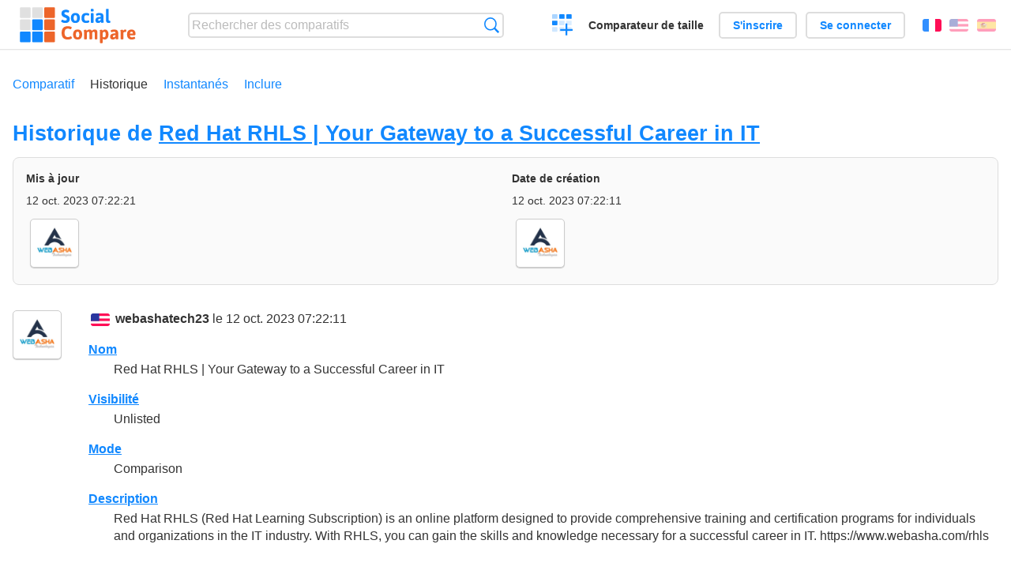

--- FILE ---
content_type: text/html; charset=utf-8
request_url: https://socialcompare.com/fr/history/red-hat-rhls-your-gateway-to-a-successful-career-in-it-76v683nt
body_size: 2379
content:
<!DOCTYPE html>
<html lang="fr"><head>
<meta charset="utf-8">
<meta http-equiv="Content-Language" content="fr" />
<meta name="viewport" content="width=device-width,initial-scale=1,minimum-scale=1">
<link rel="icon" type="image/svg+xml" href="/d/favicon.svg">
<link rel="icon" type="image/png" href="/d/favicon.png">
<link rel="search" type="application/opensearchdescription+xml" href="/fr/opensearch.xml" title="SocialCompare" />
<meta http-equiv="Content-Type" content="text/html; charset=utf-8" />
<meta name="title" content="Historique de Red Hat RHLS | Your Gateway to a Successful Career in IT | Tableaux comparatifs - SocialCompare" />
<meta name="robots" content="NOINDEX" />
<title>Historique de Red Hat RHLS | Your Gateway to a Successful Career in IT | Tableaux comparatifs - SocialCompare</title>
<link rel="stylesheet" type="text/css" href="/c/4087027906.cache.css" />
</head><body data-sc="/fr/ja/" data-sclive="/fr/live" >
<header>
<div id="logo"><a title="Comparateur et comparatif collaboratif" href="/fr"><img src="/d/socialcompare.svg" width="250" height="35" alt="SocialCompare" /></a></div>

<div id="search">
<form action="/fr/search" class="search"><input type="hidden" name="c" value="on">
<input type="text" name="q" value="" placeholder="Rechercher des comparatifs" id="q"  />
<button type="submit">Recherche</button>
</form>
</div>

<div id="create"><button class="action create" title="Créer un comparatif">Créer un comparatif</button></div><a target="_blank" id="cv" href="https://comparevisually.com/fr" title="Comparez les tailles et les dimensions avec des graphiques visuels">Comparateur de taille</a><div id="hi">
	<span class="hide" data-scshow="visitor">
		<a class="button register" href="/fr/register">S'inscrire</a>		<a class="button action signin" href="/fr/signin">Se connecter</a>	</span>
	<span class="hide" data-scshow="public">
		<button class="action signout">Déconnexion</button>
		<a href="/fr/my" id="scN" title="Mon Espace"></a>
	</span>
</div>
<div id="sf">
<label for="flags" class="flag fr" title="Français">Français</label><input id="flags" type="checkbox"><span> <a class="flag en" title="English" lang="en" hreflang="en" rel="alternate" href="https://socialcompare.com/en/history/red-hat-rhls-your-gateway-to-a-successful-career-in-it-76v683nt">English</a> <a class="flag es" title="Español" lang="es" hreflang="es" rel="alternate" href="https://socialcompare.com/es/history/red-hat-rhls-your-gateway-to-a-successful-career-in-it-76v683nt">Español</a></span></div>
</header>
<nav class="wrapper">
<div id="subBar"><a href="/fr/comparison/red-hat-rhls-your-gateway-to-a-successful-career-in-it-76v683nt">Comparatif</a> <a class="active" href="/fr/history/red-hat-rhls-your-gateway-to-a-successful-career-in-it-76v683nt">Historique</a> <a href="/fr/snapshots/red-hat-rhls-your-gateway-to-a-successful-career-in-it-76v683nt">Instantanés</a> <a href="/fr/embed/red-hat-rhls-your-gateway-to-a-successful-career-in-it-76v683nt">Inclure</a> </div></nav>
<div class="wrapper">
<div class="sBs"><div>
<h1>Historique de <a href="/fr/comparison/red-hat-rhls-your-gateway-to-a-successful-career-in-it-76v683nt">Red Hat RHLS | Your Gateway to a Successful Career in IT</a></h1><div class="historyInfo"><b>Mis à jour</b> <span>12 oct. 2023 07:22:21</span> <div><a class="avatar" href="/fr/member/webashatech23-75zrl3ce"><img src="https://www.gravatar.com/avatar/8e1c9fd1c82fd6765529d96b1d934eb7?d=identicon&amp;s=50" width="50" height="50" loading="lazy" title="webashatech23" alt=""/></a></div><b>Date de création</b> <span>12 oct. 2023 07:22:11</span> <div><a class="avatar" href="/fr/member/webashatech23-75zrl3ce"><img src="https://www.gravatar.com/avatar/8e1c9fd1c82fd6765529d96b1d934eb7?d=identicon&amp;s=50" width="50" height="50" loading="lazy" title="webashatech23" alt=""/></a></div></div>
<!--SW--><ul class="commentList"><li id="c12913880"><div class="user"><a class="avatar" href="/fr/member/webashatech23-75zrl3ce"><img src="https://www.gravatar.com/avatar/8e1c9fd1c82fd6765529d96b1d934eb7?d=identicon&amp;s=50" width="50" height="50" loading="lazy" title="webashatech23" alt=""/></a></div>
<div class="commentBubble">
<div class="when"><span class="flag en"></span> <a href="/fr/member/webashatech23-75zrl3ce">webashatech23</a> le 12 oct. 2023 07:22:11<button data-scpost="/fr/j/comment/flagc/c12913880" title="Signaler un abus" >Signaler</button></div><dl class="info"><dt><a href="/fr/criteria/name">Nom</a></dt><dd>Red Hat RHLS | Your Gateway to a Successful Career in IT</dd><dt><a href="/fr/criteria/viewer">Visibilité</a></dt><dd><span class="scgroup unlisted" title="Unlisted">Unlisted</span></dd><dt><a href="/fr/criteria/mode">Mode</a></dt><dd><span class="m60">Comparison</span></dd><dt><a href="/fr/criteria/description">Description</a></dt><dd>Red Hat RHLS (Red Hat Learning Subscription) is an online platform
designed to provide comprehensive training and certification
programs for individuals and organizations in the IT industry. With
RHLS, you can gain the skills and knowledge necessary for a
successful career in IT. https://www.webasha.com/rhls</dd></dl></div></li>	</ul>
	<!--EW--><div class="goback">Retourner à: <a href="/fr/comparison/red-hat-rhls-your-gateway-to-a-successful-career-in-it-76v683nt">Red Hat RHLS | Your Gateway to a Successful Career in IT</a></div></div></div>
</div>
<footer class="wrapper">

<ul class="sitemap">
<li><h3>SocialCompare</h3><ul>
<li><a href="/fr/how-to-create-comparisons">Comment créer un comparatif</a></li>
<li><a href="/fr/top-comparisons/websites-software">Comparez les meilleurs logiciels</a></li>
<li><a title="Trouver des tableaux de comparaison et des listes alternatives" href="/fr/comparisons">Tableaux comparatifs</a></li>
<li><a title="Convertissez facilement des unités de différentes mesures" href="/fr/tools/units-converter">Convertisseur d'unités</a></li>
<li><a href="https://comparevisually.com/fr" title="Comparaison visuelle des dimensions et tailles">Comparateur de taille</a></li></ul></li>
<li><h3>Entreprise</h3><ul>
<li><a href="/fr/disclosure">Transparence</a></li>
<li><a href="/fr/legal">Légal</a></li>
<li><a href="/fr/contact">Contact</a></li>
</ul></li>
<li><h3>Communauté</h3><ul>
<li><a href="/fr/latest-activity">Dernières activités</a></li>
</ul></li>
</ul>

<div id="about">
<h4><a title="Comparateur collaboratif sur Tout" class="logo" href="/fr">Social<strong>Compare</strong></a></h4>
<p>Comparateur collaboratif pour créer et partager des tableaux comparatifs.</p>
</div>

<div id="copy">© 2010 - 2026 SocialCompare. Tous droits réservés.</div>
</footer>

<div id="modal"></div>
<div id="toasts"></div>

<script type="text/javascript" src="/c/2967629830.cache.js"></script>
<script>
window.dataLayer=window.dataLayer || [];
function gtag(){dataLayer.push(arguments);}
gtag('js',new Date());
let scP={};
gtag('config','G-XGGD9H7Y80',scP);
</script>
<script async src="https://www.googletagmanager.com/gtag/js?id=G-XGGD9H7Y80"></script></body></html>
